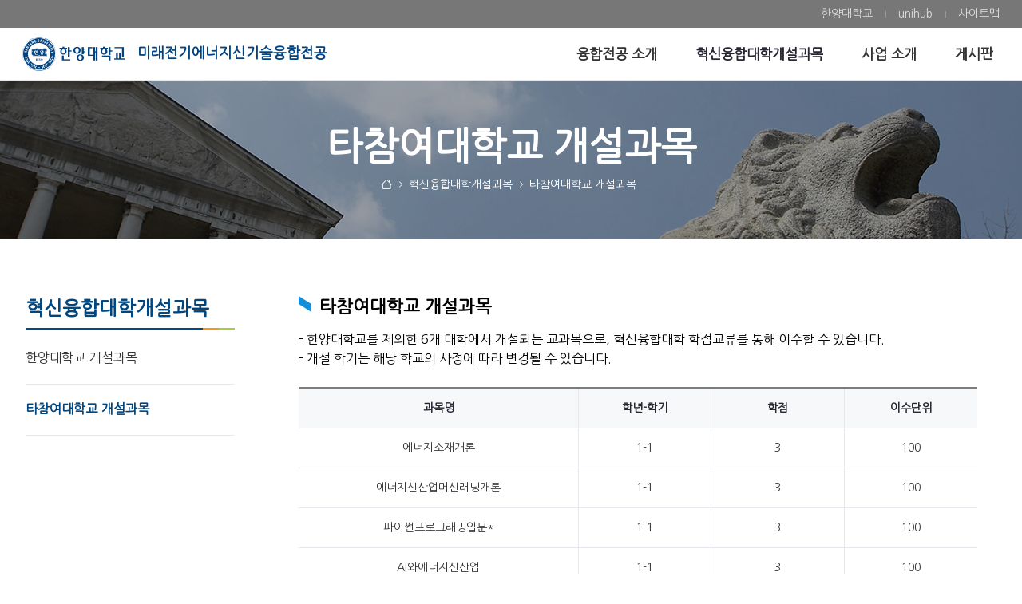

--- FILE ---
content_type: text/html; charset=UTF-8
request_url: https://nee.hanyang.ac.kr/-19
body_size: 16558
content:


































	
		
		
			<!DOCTYPE html>



































































<html class="ltr" dir="ltr" lang="ko-KR">

<head>
	<title>타참여대학교 개설과목 - 미래전기에너지신기술융합전공 - 한양대학교</title>

	<meta content="initial-scale=1.0, width=device-width" name="viewport" />




































<meta content="text/html; charset=UTF-8" http-equiv="content-type" />












<script data-senna-track="permanent" src="/o/frontend-js-svg4everybody-web/index.js" type="text/javascript"></script>
<script data-senna-track="permanent" src="/combo?browserId=chrome&minifierType=js&languageId=ko_KR&t=1768724738994&/o/frontend-js-jquery-web/jquery/jquery.min.js&/o/frontend-js-jquery-web/jquery/init.js&/o/frontend-js-jquery-web/jquery/ajax.js&/o/frontend-js-jquery-web/jquery/bootstrap.bundle.min.js&/o/frontend-js-jquery-web/jquery/collapsible_search.js&/o/frontend-js-jquery-web/jquery/fm.js&/o/frontend-js-jquery-web/jquery/form.js&/o/frontend-js-jquery-web/jquery/popper.min.js&/o/frontend-js-jquery-web/jquery/side_navigation.js" type="text/javascript"></script>
<link data-senna-track="temporary" href="https://nee.hanyang.ac.kr/-19" rel="canonical" />

<meta property="og:locale" content="ko_KR">
<meta property="og:locale:alternate" content="ko_KR">
<meta property="og:site_name" content="미래전기에너지신기술융합전공">
<meta property="og:title" content="타참여대학교 개설과목 - 미래전기에너지신기술융합전공 - 한양대학교">
<meta property="og:type" content="website">
<meta property="og:url" content="https://nee.hanyang.ac.kr/-19">


<link href="https://nee.hanyang.ac.kr/o/hyu_homepage-theme/images/favicon.ico" rel="icon" />



<link class="lfr-css-file" data-senna-track="temporary" href="https://nee.hanyang.ac.kr/o/hyu_homepage-theme/css/clay.css?browserId=chrome&amp;themeId=hyu_homepagetheme_WAR_hyu_homepagetheme&amp;minifierType=css&amp;languageId=ko_KR&amp;t=1762409358000" id="liferayAUICSS" rel="stylesheet" type="text/css" />



<link data-senna-track="temporary" href="/o/frontend-css-web/main.css?browserId=chrome&amp;themeId=hyu_homepagetheme_WAR_hyu_homepagetheme&amp;minifierType=css&amp;languageId=ko_KR&amp;t=1708336077741" id="liferayPortalCSS" rel="stylesheet" type="text/css" />









	

	





	



	

		<link data-senna-track="temporary" href="/combo?browserId=chrome&amp;minifierType=&amp;themeId=hyu_homepagetheme_WAR_hyu_homepagetheme&amp;languageId=ko_KR&amp;com_liferay_product_navigation_product_menu_web_portlet_ProductMenuPortlet:%2Fcss%2Fmain.css&amp;com_liferay_segments_experiment_web_internal_portlet_SegmentsExperimentPortlet:%2Fcss%2Fmain.css&amp;com_liferay_site_navigation_menu_web_portlet_SiteNavigationMenuPortlet:%2Fcss%2Fmain.css&amp;kr_ac_hanyang_moduleBase_web_portlet_HeaderNavigationMenuPortlet:%2Fcss%2FheaderNavMenu%2Fmain.css&amp;t=1762409358000" id="6333d8ca" rel="stylesheet" type="text/css" />

	







<script data-senna-track="temporary" type="text/javascript">
	// <![CDATA[
		var Liferay = Liferay || {};

		Liferay.Browser = {
			acceptsGzip: function() {
				return true;
			},

			

			getMajorVersion: function() {
				return 131.0;
			},

			getRevision: function() {
				return '537.36';
			},
			getVersion: function() {
				return '131.0';
			},

			

			isAir: function() {
				return false;
			},
			isChrome: function() {
				return true;
			},
			isEdge: function() {
				return false;
			},
			isFirefox: function() {
				return false;
			},
			isGecko: function() {
				return true;
			},
			isIe: function() {
				return false;
			},
			isIphone: function() {
				return false;
			},
			isLinux: function() {
				return false;
			},
			isMac: function() {
				return true;
			},
			isMobile: function() {
				return false;
			},
			isMozilla: function() {
				return false;
			},
			isOpera: function() {
				return false;
			},
			isRtf: function() {
				return true;
			},
			isSafari: function() {
				return true;
			},
			isSun: function() {
				return false;
			},
			isWebKit: function() {
				return true;
			},
			isWindows: function() {
				return false;
			}
		};

		Liferay.Data = Liferay.Data || {};

		Liferay.Data.ICONS_INLINE_SVG = true;

		Liferay.Data.NAV_SELECTOR = '#navigation';

		Liferay.Data.NAV_SELECTOR_MOBILE = '#navigationCollapse';

		Liferay.Data.isCustomizationView = function() {
			return false;
		};

		Liferay.Data.notices = [
			

			
		];

		Liferay.PortletKeys = {
			DOCUMENT_LIBRARY: 'com_liferay_document_library_web_portlet_DLPortlet',
			DYNAMIC_DATA_MAPPING: 'com_liferay_dynamic_data_mapping_web_portlet_DDMPortlet',
			ITEM_SELECTOR: 'com_liferay_item_selector_web_portlet_ItemSelectorPortlet'
		};

		Liferay.PropsValues = {
			JAVASCRIPT_SINGLE_PAGE_APPLICATION_TIMEOUT: 0,
			NTLM_AUTH_ENABLED: false,
			UPLOAD_SERVLET_REQUEST_IMPL_MAX_SIZE: 10485760
		};

		Liferay.ThemeDisplay = {

			

			
				getLayoutId: function() {
					return '38';
				},

				

				getLayoutRelativeControlPanelURL: function() {
					return '/group/nee/~/control_panel/manage';
				},

				getLayoutRelativeURL: function() {
					return '/-19';
				},
				getLayoutURL: function() {
					return 'https://nee.hanyang.ac.kr/-19';
				},
				getParentLayoutId: function() {
					return '35';
				},
				isControlPanel: function() {
					return false;
				},
				isPrivateLayout: function() {
					return 'false';
				},
				isVirtualLayout: function() {
					return false;
				},
			

			getBCP47LanguageId: function() {
				return 'ko-KR';
			},
			getCanonicalURL: function() {

				

				return 'https\x3a\x2f\x2fnee\x2ehanyang\x2eac\x2ekr\x2f-19';
			},
			getCDNBaseURL: function() {
				return 'https://nee.hanyang.ac.kr';
			},
			getCDNDynamicResourcesHost: function() {
				return '';
			},
			getCDNHost: function() {
				return '';
			},
			getCompanyGroupId: function() {
				return '20124';
			},
			getCompanyId: function() {
				return '20098';
			},
			getDefaultLanguageId: function() {
				return 'ko_KR';
			},
			getDoAsUserIdEncoded: function() {
				return '';
			},
			getLanguageId: function() {
				return 'ko_KR';
			},
			getParentGroupId: function() {
				return '11023272';
			},
			getPathContext: function() {
				return '';
			},
			getPathImage: function() {
				return '/image';
			},
			getPathJavaScript: function() {
				return '/o/frontend-js-web';
			},
			getPathMain: function() {
				return '/c';
			},
			getPathThemeImages: function() {
				return 'https://nee.hanyang.ac.kr/o/hyu_homepage-theme/images';
			},
			getPathThemeRoot: function() {
				return '/o/hyu_homepage-theme';
			},
			getPlid: function() {
				return '5670';
			},
			getPortalURL: function() {
				return 'https://nee.hanyang.ac.kr';
			},
			getRealUserId: function() {
				return '20103';
			},
			getScopeGroupId: function() {
				return '11023272';
			},
			getScopeGroupIdOrLiveGroupId: function() {
				return '11023272';
			},
			getSessionId: function() {
				return '';
			},
			getSiteAdminURL: function() {
				return 'https://nee.hanyang.ac.kr/group/nee/~/control_panel/manage?p_p_lifecycle=0&p_p_state=maximized&p_p_mode=view';
			},
			getSiteGroupId: function() {
				return '11023272';
			},
			getURLControlPanel: function() {
				return '/group/control_panel?refererPlid=5670';
			},
			getURLHome: function() {
				return 'https\x3a\x2f\x2fnee\x2ehanyang\x2eac\x2ekr\x2fweb\x2fsite';
			},
			getUserEmailAddress: function() {
				return '';
			},
			getUserId: function() {
				return '20103';
			},
			getUserName: function() {
				return '';
			},
			isAddSessionIdToURL: function() {
				return false;
			},
			isImpersonated: function() {
				return false;
			},
			isSignedIn: function() {
				return false;
			},

			isStagedPortlet: function() {
				
					
					
						return false;
					
				
			},

			isStateExclusive: function() {
				return false;
			},
			isStateMaximized: function() {
				return false;
			},
			isStatePopUp: function() {
				return false;
			}
		};

		var themeDisplay = Liferay.ThemeDisplay;

		Liferay.AUI = {

			

			getAvailableLangPath: function() {
				return 'available_languages.jsp?browserId=chrome&themeId=hyu_homepagetheme_WAR_hyu_homepagetheme&colorSchemeId=01&minifierType=js&languageId=ko_KR&t=1768732944602';
			},
			getCombine: function() {
				return true;
			},
			getComboPath: function() {
				return '/combo/?browserId=chrome&minifierType=&languageId=ko_KR&t=1768724735454&';
			},
			getDateFormat: function() {
				return '%Y.%m.%d';
			},
			getEditorCKEditorPath: function() {
				return '/o/frontend-editor-ckeditor-web';
			},
			getFilter: function() {
				var filter = 'raw';

				
					
						filter = 'min';
					
					
				

				return filter;
			},
			getFilterConfig: function() {
				var instance = this;

				var filterConfig = null;

				if (!instance.getCombine()) {
					filterConfig = {
						replaceStr: '.js' + instance.getStaticResourceURLParams(),
						searchExp: '\\.js$'
					};
				}

				return filterConfig;
			},
			getJavaScriptRootPath: function() {
				return '/o/frontend-js-web';
			},
			getLangPath: function() {
				return 'aui_lang.jsp?browserId=chrome&themeId=hyu_homepagetheme_WAR_hyu_homepagetheme&colorSchemeId=01&minifierType=js&languageId=ko_KR&t=1768724735454';
			},
			getPortletRootPath: function() {
				return '/html/portlet';
			},
			getStaticResourceURLParams: function() {
				return '?browserId=chrome&minifierType=&languageId=ko_KR&t=1768724735454';
			}
		};

		Liferay.authToken = 'EgH6j7BL';

		

		Liferay.currentURL = '\x2f-19';
		Liferay.currentURLEncoded = '\x252F-19';
	// ]]>
</script>

<script src="/o/js_loader_config?t=1768724738927" type="text/javascript"></script>
<script data-senna-track="permanent" src="/combo?browserId=chrome&minifierType=js&languageId=ko_KR&t=1768724735454&/o/frontend-js-aui-web/aui/aui/aui.js&/o/frontend-js-aui-web/liferay/modules.js&/o/frontend-js-aui-web/liferay/aui_sandbox.js&/o/frontend-js-aui-web/aui/attribute-base/attribute-base.js&/o/frontend-js-aui-web/aui/attribute-complex/attribute-complex.js&/o/frontend-js-aui-web/aui/attribute-core/attribute-core.js&/o/frontend-js-aui-web/aui/attribute-observable/attribute-observable.js&/o/frontend-js-aui-web/aui/attribute-extras/attribute-extras.js&/o/frontend-js-aui-web/aui/event-custom-base/event-custom-base.js&/o/frontend-js-aui-web/aui/event-custom-complex/event-custom-complex.js&/o/frontend-js-aui-web/aui/oop/oop.js&/o/frontend-js-aui-web/aui/aui-base-lang/aui-base-lang.js&/o/frontend-js-aui-web/liferay/dependency.js&/o/frontend-js-aui-web/liferay/util.js&/o/frontend-js-web/loader/config.js&/o/frontend-js-web/loader/loader.js&/o/frontend-js-web/liferay/dom_task_runner.js&/o/frontend-js-web/liferay/events.js&/o/frontend-js-web/liferay/lazy_load.js&/o/frontend-js-web/liferay/liferay.js&/o/frontend-js-web/liferay/global.bundle.js&/o/frontend-js-web/liferay/portlet.js&/o/frontend-js-web/liferay/workflow.js" type="text/javascript"></script>




	

	<script data-senna-track="temporary" src="/o/js_bundle_config?t=1768724748582" type="text/javascript"></script>


<script data-senna-track="temporary" type="text/javascript">
	// <![CDATA[
		
			
				
				
			
		

		

		
	// ]]>
</script>





	
		

			

			
		
		
	



	
		
		

			

			
		
	












	

	





	



	

		<script data-senna-track="temporary" src="/combo?browserId=chrome&amp;minifierType=&amp;themeId=hyu_homepagetheme_WAR_hyu_homepagetheme&amp;languageId=ko_KR&amp;kr_ac_hanyang_moduleBase_web_portlet_HeaderNavigationMenuPortlet:%2Fjs%2FheaderNavMenu%2Fmain.js&amp;t=1762409358000" type="text/javascript"></script>

	













	
	<link data-senna-track="temporary" href="/o/product-navigation-product-menu-web/css/main.css?browserId=chrome&amp;themeId=hyu_homepagetheme_WAR_hyu_homepagetheme&amp;minifierType=css&amp;languageId=ko_KR&amp;t=1665425850000" rel="stylesheet" type="text/css" />
<link data-senna-track="temporary" href="/o/hyu_moduleBase-web/css/headerNavMenu/main.css?browserId=chrome&amp;themeId=hyu_homepagetheme_WAR_hyu_homepagetheme&amp;minifierType=css&amp;languageId=ko_KR&amp;t=1761582328000" rel="stylesheet" type="text/css" />
<script data-senna-track="permanent" src="/o/hyu_moduleBase-web/js/headerNavMenu/main.js?browserId=chrome&amp;minifierType=js&amp;languageId=ko_KR&amp;t=1761582328000" type="text/javascript"></script>
<link data-senna-track="temporary" href="/o/segments-experiment-web/css/main.css?browserId=chrome&amp;themeId=hyu_homepagetheme_WAR_hyu_homepagetheme&amp;minifierType=css&amp;languageId=ko_KR&amp;t=1656708266000" rel="stylesheet" type="text/css" />











<link class="lfr-css-file" data-senna-track="temporary" href="https://nee.hanyang.ac.kr/o/hyu_homepage-theme/css/main.css?browserId=chrome&amp;themeId=hyu_homepagetheme_WAR_hyu_homepagetheme&amp;minifierType=css&amp;languageId=ko_KR&amp;t=1762409358000" id="liferayThemeCSS" rel="stylesheet" type="text/css" />








	<style data-senna-track="temporary" type="text/css">

		

			

		

			

		

			

		

			

		

			

		

			

		

			

		

			

		

	</style>


<style data-senna-track="temporary" type="text/css">
	:root {
		--container-max-sm: 576px;
		--h4-font-size: 1rem;
		--font-weight-bold: 700;
		--rounded-pill: 50rem;
		--display4-weight: 300;
		--danger: #da1414;
		--display2-size: 5.5rem;
		--body-bg: #fff;
		--display2-weight: 300;
		--display1-weight: 300;
		--display3-weight: 300;
		--box-shadow-sm: 0 .125rem .25rem rgba(0, 0, 0, .075);
		--font-weight-lighter: lighter;
		--h3-font-size: 1.25rem;
		--btn-outline-primary-hover-border-color: #0b5fff;
		--transition-collapse: height .35s ease;
		--blockquote-small-color: #6b6c7e;
		--gray-200: #e7e7ed;
		--btn-secondary-hover-background-color: #f7f8f9;
		--gray-600: #777;
		--secondary: #004c86;
		--btn-outline-primary-color: #0b5fff;
		--btn-link-hover-color: #004ad7;
		--hr-border-color: rgba(0, 0, 0, .1);
		--hr-border-margin-y: 1rem;
		--light: #f1f2f5;
		--btn-outline-primary-hover-color: #0b5fff;
		--btn-secondary-background-color: #fff;
		--btn-outline-secondary-hover-border-color: transparent;
		--display3-size: 4.5rem;
		--primary: #0b75d8;
		--container-max-md: 768px;
		--border-radius-sm: 0.1875rem;
		--display-line-height: 1.2;
		--h6-font-size: 0.8125rem;
		--h2-font-size: 1.375rem;
		--aspect-ratio-4-to-3: 75%;
		--spacer-10: 10rem;
		--font-weight-normal: 400;
		--dark: #272833;
		--blockquote-small-font-size: 80%;
		--h5-font-size: 0.875rem;
		--blockquote-font-size: 1.25rem;
		--transition-fade: opacity .15s linear;
		--display4-size: 3.5rem;
		--border-radius-lg: 0.375rem;
		--btn-primary-hover-color: #fff;
		--display1-size: 6rem;
		--black: #000;
		--gray-300: #b2b2b2;
		--gray-700: #464646;
		--btn-secondary-border-color: #cdced9;
		--btn-outline-secondary-hover-color: #272833;
		--body-color: #333;
		--btn-outline-secondary-hover-background-color: rgba(39, 40, 51, 0.03);
		--btn-primary-color: #fff;
		--btn-secondary-color: #6b6c7e;
		--btn-secondary-hover-border-color: #cdced9;
		--box-shadow-lg: 0 1rem 3rem rgba(0, 0, 0, .175);
		--container-max-lg: 992px;
		--btn-outline-primary-border-color: #0b5fff;
		--aspect-ratio: 100%;
		--aspect-ratio-16-to-9: 56.25%;
		--box-shadow: 0 .5rem 1rem rgba(0, 0, 0, .15);
		--white: #fff;
		--warning: #b95000;
		--info: #2e5aac;
		--hr-border-width: 1px;
		--btn-link-color: #0b5fff;
		--gray-400: #cdced9;
		--gray-800: #3f3d42;
		--btn-outline-primary-hover-background-color: #f0f5ff;
		--btn-primary-hover-background-color: #0053f0;
		--btn-primary-background-color: #128fdc;
		--success: #11bead;
		--font-size-sm: 0.875rem;
		--btn-primary-border-color: #128fdc;
		--font-family-base: 'Nanum Gothic', sans-serif;
		--spacer-0: 0;
		--font-family-monospace: 'Nanum Gothic Coding', monospace;
		--lead-font-size: 1.25rem;
		--border-radius: 0.25rem;
		--spacer-9: 9rem;
		--font-weight-light: 300;
		--btn-secondary-hover-color: #272833;
		--spacer-2: 0.5rem;
		--spacer-1: 0.25rem;
		--spacer-4: 1.5rem;
		--spacer-3: 1rem;
		--spacer-6: 4.5rem;
		--spacer-5: 3rem;
		--spacer-8: 7.5rem;
		--border-radius-circle: 50%;
		--spacer-7: 6rem;
		--font-size-lg: 1.125rem;
		--aspect-ratio-8-to-3: 37.5%;
		--font-family-sans-serif: 'Nanum Gothic', sans-serif;
		--gray-100: #f7f8f9;
		--font-weight-bolder: 900;
		--container-max-xl: 1280px;
		--btn-outline-secondary-color: #6b6c7e;
		--gray-500: #7c7c7c;
		--h1-font-size: 1.625rem;
		--gray-900: #333;
		--text-muted: #a7a9bc;
		--btn-primary-hover-border-color: transparent;
		--btn-outline-secondary-border-color: #cdced9;
		--lead-font-weight: 300;
		--font-size-base: 0.875rem;
	}
</style>
<!-- kr_ac_hanyang_moduleBase_web_dynamicInclude_Frontend --><link type="text/css" rel="stylesheet" href="/o/hyu_moduleBase-web/css/fonts/bootstrap-icons/bootstrap-icons.css?v=1.8.1"><link type="text/css" rel="stylesheet" href="/o/hyu_moduleBase-web/css/fonts/hyu-icon/style.css?v=1.0"><link type="text/css" rel="stylesheet" href="/o/hyu_moduleBase-web/css/frontend/main.css?v=1.0"><link rel="preconnect" href="https://fonts.googleapis.com"><link rel="preconnect" href="https://fonts.gstatic.com" crossorigin><link href="https://fonts.googleapis.com/css2?family=Nanum+Gothic&family=Nanum+Gothic+Coding&family=Nanum+Myeongjo&display=swap" rel="stylesheet"><link rel="stylesheet" as="style" crossorigin href="https://cdn.jsdelivr.net/gh/orioncactus/pretendard@v1.3.9/dist/web/static/pretendard-dynamic-subset.min.css" />

<script type="text/javascript">
// <![CDATA[
Liferay.SPA = Liferay.SPA || {};
Liferay.SPA.cacheExpirationTime = -1;
Liferay.SPA.clearScreensCache = false;
Liferay.SPA.debugEnabled = false;
Liferay.SPA.excludedPaths = ["/c/document_library","/documents","/image",""];
Liferay.SPA.loginRedirect = '';
Liferay.SPA.navigationExceptionSelectors = ':not([target="_blank"]):not([data-senna-off]):not([data-resource-href]):not([data-cke-saved-href]):not([data-cke-saved-href])';
Liferay.SPA.requestTimeout = 0;
Liferay.SPA.userNotification = {
	message: '예상보다 오래 걸리는 것 같습니다.',
	timeout: 30000,
	title: '이런'
};
// ]]>
</script><script type="text/javascript">
// <![CDATA[
Liferay.Loader.require('frontend-js-spa-web@4.0.40/liferay/init.es', function(frontendJsSpaWeb4040LiferayInitEs) {
try {
(function() {
var frontendJsSpaWebLiferayInitEs = frontendJsSpaWeb4040LiferayInitEs;
frontendJsSpaWebLiferayInitEs.default.init(
	function(app) {
		app.setPortletsBlacklist({"com_liferay_site_navigation_directory_web_portlet_SitesDirectoryPortlet":true,"com_liferay_nested_portlets_web_portlet_NestedPortletsPortlet":true,"com_liferay_login_web_portlet_LoginPortlet":true,"com_liferay_login_web_portlet_FastLoginPortlet":true});
		app.setValidStatusCodes([221,490,494,499,491,492,493,495,220]);
	}
);
})();
} catch (err) {
	console.error(err);
}
});
// ]]>
</script>































<script data-senna-track="temporary" type="text/javascript">
	if (window.Analytics) {
		window._com_liferay_document_library_analytics_isViewFileEntry = false;
	}
</script>

<script type="text/javascript">
// <![CDATA[
Liferay.on(
	'ddmFieldBlur', function(event) {
		if (window.Analytics) {
			Analytics.send(
				'fieldBlurred',
				'Form',
				{
					fieldName: event.fieldName,
					focusDuration: event.focusDuration,
					formId: event.formId,
					page: event.page
				}
			);
		}
	}
);

Liferay.on(
	'ddmFieldFocus', function(event) {
		if (window.Analytics) {
			Analytics.send(
				'fieldFocused',
				'Form',
				{
					fieldName: event.fieldName,
					formId: event.formId,
					page: event.page
				}
			);
		}
	}
);

Liferay.on(
	'ddmFormPageShow', function(event) {
		if (window.Analytics) {
			Analytics.send(
				'pageViewed',
				'Form',
				{
					formId: event.formId,
					page: event.page,
					title: event.title
				}
			);
		}
	}
);

Liferay.on(
	'ddmFormSubmit', function(event) {
		if (window.Analytics) {
			Analytics.send(
				'formSubmitted',
				'Form',
				{
					formId: event.formId
				}
			);
		}
	}
);

Liferay.on(
	'ddmFormView', function(event) {
		if (window.Analytics) {
			Analytics.send(
				'formViewed',
				'Form',
				{
					formId: event.formId,
					title: event.title
				}
			);
		}
	}
);
// ]]>
</script>

	
	<link rel="apple-touch-icon" sizes="57x57" href="/o/hyu_homepage-theme/images/favicon/apple-icon-57x57.png">
	<link rel="apple-touch-icon" sizes="60x60" href="/o/hyu_homepage-theme/images/favicon/apple-icon-60x60.png">
	<link rel="apple-touch-icon" sizes="72x72" href="/o/hyu_homepage-theme/images/favicon/apple-icon-72x72.png">
	<link rel="apple-touch-icon" sizes="76x76" href="/o/hyu_homepage-theme/images/favicon/apple-icon-76x76.png">
	<link rel="apple-touch-icon" sizes="114x114" href="/o/hyu_homepage-theme/images/favicon/apple-icon-114x114.png">
	<link rel="apple-touch-icon" sizes="120x120" href="/o/hyu_homepage-theme/images/favicon/apple-icon-120x120.png">
	<link rel="apple-touch-icon" sizes="144x144" href="/o/hyu_homepage-theme/images/favicon/apple-icon-144x144.png">
	<link rel="apple-touch-icon" sizes="152x152" href="/o/hyu_homepage-theme/images/favicon/apple-icon-152x152.png">
	<link rel="apple-touch-icon" sizes="180x180" href="/o/hyu_homepage-theme/images/favicon/apple-icon-180x180.png">
	<link rel="icon" type="image/png" sizes="192x192"  href="/o/hyu_homepage-theme/images/favicon/android-icon-192x192.png">
	<link rel="icon" type="image/png" sizes="32x32" href="/o/hyu_homepage-theme/images/favicon/favicon-32x32.png">
	<link rel="icon" type="image/png" sizes="96x96" href="/o/hyu_homepage-theme/images/favicon/favicon-96x96.png">
	<link rel="icon" type="image/png" sizes="16x16" href="/o/hyu_homepage-theme/images/favicon/favicon-16x16.png">
	<link rel="manifest" href="/o/hyu_homepage-theme/images/favicon/manifest.json">
	<meta name="msapplication-TileColor" content="#ffffff">
	<meta name="msapplication-TileImage" content="/o/hyu_homepage-theme/images/favicon/ms-icon-144x144.png">
	<meta name="theme-color" content="#ffffff">
</head>

<body class="chrome controls-visible  yui3-skin-sam signed-out public-page site theme-locale-ko">
















































	<nav aria-label="빠른 링크들" class="quick-access-nav" id="txyr_quickAccessNav">
		<h1 class="hide-accessible">탐색</h1>

		<ul>
			
				<li><a href="#main-content">내용으로 건너뛰기</a></li>
			

			
		</ul>
	</nav>














































































<div class="d-flex flex-column min-vh-100">

	<div class="d-flex flex-column flex-fill" id="wrapper">
			<header id="banner">
				<div class="navbar navbar-classic navbar-top py-0 d-none d-lg-flex">
					<div class="container">
						<div class="align-items-center autofit-row">
							<div class="autofit-col autofit-col-expand">
								<div class="justify-content-md-between navbar-form">
									<div class="navbar-form header-banner header-banner-l">
									</div>
									<div class="navbar-form header-banner header-banner-r">
										<div class="justify-content-md-start navbar-form" role="menubar">
<div class="banner-pc py-1" id="headerNavPc">
	





































	

	<div class="portlet-boundary portlet-boundary_kr_ac_hanyang_moduleBase_web_portlet_HeaderNavigationMenuPortlet_  portlet-static portlet-static-end portlet-borderless hyu_moduleBase-web-HeaderNavigationMenuPortlet " id="p_p_id_kr_ac_hanyang_moduleBase_web_portlet_HeaderNavigationMenuPortlet_">
		<span id="p_kr_ac_hanyang_moduleBase_web_portlet_HeaderNavigationMenuPortlet"></span>




	

	
		
			




































	
	
	
		
<section class="portlet" id="portlet_kr_ac_hanyang_moduleBase_web_portlet_HeaderNavigationMenuPortlet">


	<div class="portlet-content">


		
			<div class=" portlet-content-container">
				


	<div class="portlet-body">



	
		
			
			
				
					

















































	

				

				
					
					
						


	

		













































<script type="text/javascript">
// <![CDATA[

	AUI().ready(
		'aui-node',
		function(A) {
			A.all('.hyu_moduleBase-web-HeaderNavigationMenuPortlet .nav-link').attr('target', '_blank');
		}
	);

// ]]>
</script>



	

	<div id="navbar_kr_ac_hanyang_moduleBase_web_portlet_HeaderNavigationMenuPortlet">
		<ul aria-label="사이트 페이지" class="navbar-blank navbar-nav navbar-site" role="menubar">






					<li class="lfr-nav-item nav-item" id="layout_kr_ac_hanyang_moduleBase_web_portlet_HeaderNavigationMenuPortlet_12599836" role="presentation">
						<a  class="nav-link text-truncate" href='https://www.hanyang.ac.kr/'  role="menuitem">
							<span class="text-truncate"> 한양대학교 </span>
						</a>

					</li>





					<li class="lfr-nav-item nav-item" id="layout_kr_ac_hanyang_moduleBase_web_portlet_HeaderNavigationMenuPortlet_12599837" role="presentation">
						<a  class="nav-link text-truncate" href='https://www.unihub.kr/'  role="menuitem">
							<span class="text-truncate"> unihub </span>
						</a>

					</li>





					<li class="lfr-nav-item nav-item" id="layout_kr_ac_hanyang_moduleBase_web_portlet_HeaderNavigationMenuPortlet_12599844" role="presentation">
						<a  class="nav-link text-truncate" href='https://nee.hanyang.ac.kr/web/nee/sitemap'  role="menuitem">
							<span class="text-truncate"> 사이트맵 </span>
						</a>

					</li>
		</ul>
	</div>

<script type="text/javascript">
// <![CDATA[
AUI().use('liferay-navigation-interaction', function(A) {(function() {var $ = AUI.$;var _ = AUI._;		var navigation = A.one('#navbar_kr_ac_hanyang_moduleBase_web_portlet_HeaderNavigationMenuPortlet');

		Liferay.Data.NAV_INTERACTION_LIST_SELECTOR = '.navbar-site';
		Liferay.Data.NAV_LIST_SELECTOR = '.navbar-site';

		if (navigation) {
			navigation.plug(Liferay.NavigationInteraction);
		}
})();});
// ]]>
</script>

<!-- hyu_moduleBase-web -->

	
	

					
				
			
		
	
	



	</div>

			</div>
		
	</div>
</section>
	

		
		
	







	</div>






</div>
										</div>
										
									</div>
								</div>
							</div>
						</div>
					</div>
				</div>

				<div class="navbar navbar-classic navbar-expand-lg navbar-light py-0">
					<div class="container">
						<div class="align-items-center autofit-row">
							<a class="logo custom-logo align-items-center d-inline-flex with-site-name" href="https://nee.hanyang.ac.kr" title="로 이동">
								
									<i class="hyu-logo" title="미래전기에너지신기술융합전공"></i>

									<h3 role="heading" aria-level="1">미래전기에너지신기술융합전공</h3>
							</a>
							
							<div class="autofit-col autofit-col-expand">
								<div class="justify-content-end navbar-form" role="search">
	
	
	<button aria-controls="navigationCollapse" aria-expanded="false" aria-label="탐색" class="navbar-toggler navbar-toggler-right navbar-toggler-slide collapsed" 
		data-target="#navigationCollapse" data-toggle="hyu-collapse-slide" type="button"></button>

	<div class="collapse navbar-collapse navbar-collapse-slide justify-content-md-end" id="navigationCollapse">
		
		<div class="banner-mobile d-inline-block d-lg-none">
			<div id="headerNavMobile" class="justify-content-start navbar-form" role="menubar"></div>
			<div class="justify-content-end navbar-form" role="menubar">
				<div class="language-selector">
	
				
				</div>
			</div>
		</div>
		






































	

	<div class="portlet-boundary portlet-boundary_com_liferay_site_navigation_menu_web_portlet_SiteNavigationMenuPortlet_  portlet-static portlet-static-end portlet-barebone portlet-navigation " id="p_p_id_com_liferay_site_navigation_menu_web_portlet_SiteNavigationMenuPortlet_">
		<span id="p_com_liferay_site_navigation_menu_web_portlet_SiteNavigationMenuPortlet"></span>




	

	
		
			




































	
	
	
		
<section class="portlet" id="portlet_com_liferay_site_navigation_menu_web_portlet_SiteNavigationMenuPortlet">


	<div class="portlet-content">


		
			<div class=" portlet-content-container">
				


	<div class="portlet-body">



	
		
			
			
				
					

















































	

				

				
					
					
						


	

		




















	
	
		
<style>
    .hyu-fragment-layout-gridLeftAside {
        margin-top: var(--spacer-6, 4.5rem);
        margin-bottom: var(--spacer-6, 4.5rem);
    }
    @media (max-width: 991px) {
        .hyu-fragment-layout-gridLeftAside {
            margin-top: var(--spacer-6, 1.5rem);
        }
    }
</style>

<script>
	AUI().ready(
		'aui-node',
		function(A) {
			document.addEventListener('scroll', function(e){
				var scrollY = window.scrollY;
				if (scrollY > 5) {
					A.one('#banner').addClass('scrolled');
				} else {
					A.one('#banner').removeClass('scrolled');
				}
			});
		}
	);
</script>


	<div id="msxe_navbar_com_liferay_site_navigation_menu_web_portlet_SiteNavigationMenuPortlet">
		<ul aria-label="사이트 페이지" class="nav navbar-blank navbar-nav navbar-site navbar-hyu-simple" role="menubar">






						<li class="lfr-nav-item nav-item dropdown" id="layout_com_liferay_site_navigation_menu_web_portlet_SiteNavigationMenuPortlet_21" role="presentation">
							<a aria-haspopup='true' class="nav-link text-truncate dropdown-toggle" href='https://nee.hanyang.ac.kr/-3'  role="menuitem">
								<span class="text-truncate">융합전공 소개</span>
							</a>
							
								<a class="nav-link text-truncate dropdown-toggle nav-child-toggle d-inline-block d-lg-none float-right" href="#none" role="menuitem">							<span class="lfr-nav-child-toggle"></span>
</a>

								<div aria-expanded="false" class="child-menu dropdown-menu" role="menu">
									<div class="child-menu-container">
										<div class="container">
											<div class="row">

		
			<div class="col-xs-12 nav-items-horizontal">
				<ul class="list-unstyled nav-item-level-2">
		
		


			<li class="nav-child-item " id="layout_com_liferay_site_navigation_menu_web_portlet_SiteNavigationMenuPortlet_22" role="presentation">
					<a class="dropdown-item" href="https://nee.hanyang.ac.kr/nee"  role="menuitem">소개 및 교육목표</a>

			</li>
		
				</ul>
			</div>
		
			<div class="col-xs-12 nav-items-horizontal">
				<ul class="list-unstyled nav-item-level-2">
		
		


			<li class="nav-child-item " id="layout_com_liferay_site_navigation_menu_web_portlet_SiteNavigationMenuPortlet_24" role="presentation">
					<a class="dropdown-item" href="https://nee.hanyang.ac.kr/-9"  role="menuitem">교육과정</a>

			</li>
		
				</ul>
			</div>
		
			<div class="col-xs-12 nav-items-horizontal">
				<ul class="list-unstyled nav-item-level-2">
		
		


			<li class="nav-child-item " id="layout_com_liferay_site_navigation_menu_web_portlet_SiteNavigationMenuPortlet_29" role="presentation">
					<a class="dropdown-item" href="https://nee.hanyang.ac.kr/degree"  role="menuitem">인증 및 학위</a>

			</li>
		
				</ul>
			</div>
		
			<div class="col-xs-12 nav-items-horizontal">
				<ul class="list-unstyled nav-item-level-2">
		
		


			<li class="nav-child-item " id="layout_com_liferay_site_navigation_menu_web_portlet_SiteNavigationMenuPortlet_31" role="presentation">
					<a class="dropdown-item" href="https://nee.hanyang.ac.kr/-10"  role="menuitem">이수안내</a>

			</li>
		
				</ul>
			</div>
		
			<div class="col-xs-12 nav-items-horizontal">
				<ul class="list-unstyled nav-item-level-2">
		
		


			<li class="nav-child-item " id="layout_com_liferay_site_navigation_menu_web_portlet_SiteNavigationMenuPortlet_71" role="presentation">
					<a class="dropdown-item" href="https://nee.hanyang.ac.kr/%EA%B0%80%EC%9D%B4%EB%93%9C%EB%B6%81-e-book-"  role="menuitem">가이드북(e-book)</a>

			</li>
		
				</ul>
			</div>
											</div>
										</div>
									</div>
								</div>
						</li>





						<li class="lfr-nav-item nav-item dropdown _selected active" id="layout_com_liferay_site_navigation_menu_web_portlet_SiteNavigationMenuPortlet_35" role="presentation">
							<a aria-haspopup='true' class="nav-link text-truncate dropdown-toggle" href='https://nee.hanyang.ac.kr/-4'  role="menuitem">
								<span class="text-truncate">혁신융합대학개설과목</span>
							</a>
							
								<a class="nav-link text-truncate dropdown-toggle nav-child-toggle d-inline-block d-lg-none float-right" href="#none" role="menuitem">							<span class="lfr-nav-child-toggle"></span>
</a>

								<div aria-expanded="false" class="child-menu dropdown-menu" role="menu">
									<div class="child-menu-container">
										<div class="container">
											<div class="row">

		
			<div class="col-xs-12 nav-items-horizontal">
				<ul class="list-unstyled nav-item-level-2">
		
		


			<li class="nav-child-item " id="layout_com_liferay_site_navigation_menu_web_portlet_SiteNavigationMenuPortlet_36" role="presentation">
					<a class="dropdown-item" href="https://nee.hanyang.ac.kr/-6"  role="menuitem">한양대학교 개설과목</a>

			</li>
		
				</ul>
			</div>
		
			<div class="col-xs-12 nav-items-horizontal">
				<ul class="list-unstyled nav-item-level-2">
		
		


			<li class="nav-child-item active _selected" id="layout_com_liferay_site_navigation_menu_web_portlet_SiteNavigationMenuPortlet_38" role="presentation">
					<a class="dropdown-item" href="https://nee.hanyang.ac.kr/-19"  role="menuitem">타참여대학교 개설과목</a>

			</li>
		
				</ul>
			</div>
											</div>
										</div>
									</div>
								</div>
						</li>





						<li class="lfr-nav-item nav-item dropdown" id="layout_com_liferay_site_navigation_menu_web_portlet_SiteNavigationMenuPortlet_43" role="presentation">
							<a aria-haspopup='true' class="nav-link text-truncate dropdown-toggle" href='https://nee.hanyang.ac.kr/-2'  role="menuitem">
								<span class="text-truncate">사업 소개</span>
							</a>
							
								<a class="nav-link text-truncate dropdown-toggle nav-child-toggle d-inline-block d-lg-none float-right" href="#none" role="menuitem">							<span class="lfr-nav-child-toggle"></span>
</a>

								<div aria-expanded="false" class="child-menu dropdown-menu" role="menu">
									<div class="child-menu-container">
										<div class="container">
											<div class="row">

		
			<div class="col-xs-12 nav-items-horizontal">
				<ul class="list-unstyled nav-item-level-2">
		
		


			<li class="nav-child-item " id="layout_com_liferay_site_navigation_menu_web_portlet_SiteNavigationMenuPortlet_44" role="presentation">
					<a class="dropdown-item" href="https://nee.hanyang.ac.kr/unihub"  role="menuitem">에너지신산업혁신융합대학 소개</a>

			</li>
		
				</ul>
			</div>
		
			<div class="col-xs-12 nav-items-horizontal">
				<ul class="list-unstyled nav-item-level-2">
		
		


			<li class="nav-child-item " id="layout_com_liferay_site_navigation_menu_web_portlet_SiteNavigationMenuPortlet_46" role="presentation">
					<a class="dropdown-item" href="https://nee.hanyang.ac.kr/-21"  role="menuitem">사업단 비전과 목표</a>

			</li>
		
				</ul>
			</div>
		
			<div class="col-xs-12 nav-items-horizontal">
				<ul class="list-unstyled nav-item-level-2">
		
		


			<li class="nav-child-item " id="layout_com_liferay_site_navigation_menu_web_portlet_SiteNavigationMenuPortlet_48" role="presentation">
					<a class="dropdown-item" href="https://nee.hanyang.ac.kr/-31"  role="menuitem">조직도</a>

			</li>
		
				</ul>
			</div>
		
			<div class="col-xs-12 nav-items-horizontal">
				<ul class="list-unstyled nav-item-level-2">
		
		


			<li class="nav-child-item " id="layout_com_liferay_site_navigation_menu_web_portlet_SiteNavigationMenuPortlet_50" role="presentation">
					<a class="dropdown-item" href="https://nee.hanyang.ac.kr/-41"  role="menuitem">찾아오시는 길</a>

			</li>
		
				</ul>
			</div>
											</div>
										</div>
									</div>
								</div>
						</li>





						<li class="lfr-nav-item nav-item dropdown" id="layout_com_liferay_site_navigation_menu_web_portlet_SiteNavigationMenuPortlet_58" role="presentation">
							<a aria-haspopup='true' class="nav-link text-truncate dropdown-toggle" href='https://nee.hanyang.ac.kr/-5'  role="menuitem">
								<span class="text-truncate">게시판</span>
							</a>
							
								<a class="nav-link text-truncate dropdown-toggle nav-child-toggle d-inline-block d-lg-none float-right" href="#none" role="menuitem">							<span class="lfr-nav-child-toggle"></span>
</a>

								<div aria-expanded="false" class="child-menu dropdown-menu" role="menu">
									<div class="child-menu-container">
										<div class="container">
											<div class="row">

		
			<div class="col-xs-12 nav-items-horizontal">
				<ul class="list-unstyled nav-item-level-2">
		
		


			<li class="nav-child-item " id="layout_com_liferay_site_navigation_menu_web_portlet_SiteNavigationMenuPortlet_59" role="presentation">
					<a class="dropdown-item" href="https://nee.hanyang.ac.kr/notice"  role="menuitem">공지사항</a>

			</li>
		
				</ul>
			</div>
		
			<div class="col-xs-12 nav-items-horizontal">
				<ul class="list-unstyled nav-item-level-2">
		
		


			<li class="nav-child-item " id="layout_com_liferay_site_navigation_menu_web_portlet_SiteNavigationMenuPortlet_61" role="presentation">
					<a class="dropdown-item" href="https://nee.hanyang.ac.kr/-18"  role="menuitem">주요 알림</a>

			</li>
		
				</ul>
			</div>
		
			<div class="col-xs-12 nav-items-horizontal">
				<ul class="list-unstyled nav-item-level-2">
		
		


			<li class="nav-child-item " id="layout_com_liferay_site_navigation_menu_web_portlet_SiteNavigationMenuPortlet_63" role="presentation">
					<a class="dropdown-item" href="https://nee.hanyang.ac.kr/faq"  role="menuitem">FAQ</a>

			</li>
		
				</ul>
			</div>
		
			<div class="col-xs-12 nav-items-horizontal">
				<ul class="list-unstyled nav-item-level-2">
		
		


			<li class="nav-child-item " id="layout_com_liferay_site_navigation_menu_web_portlet_SiteNavigationMenuPortlet_65" role="presentation">
					<a class="dropdown-item" href="https://nee.hanyang.ac.kr/-7"  role="menuitem">동영상</a>

			</li>
		
				</ul>
			</div>
											</div>
										</div>
									</div>
								</div>
						</li>
		</ul>
	</div>

<script type="text/javascript">
// <![CDATA[
AUI().use('liferay-navigation-interaction', function(A) {(function() {var $ = AUI.$;var _ = AUI._;		var navigation = A.one('#msxe_navbar_com_liferay_site_navigation_menu_web_portlet_SiteNavigationMenuPortlet');

		Liferay.Data.NAV_INTERACTION_LIST_SELECTOR = '.navbar-site';
		Liferay.Data.NAV_LIST_SELECTOR = '.navbar-site';

		if (navigation) {
			navigation.plug(Liferay.NavigationInteraction);
		}
})();});
// ]]>
</script>

	
	
	


	
	

					
				
			
		
	
	



	</div>

			</div>
		
	</div>
</section>
	

		
		
	







	</div>






	</div>

								</div>
							</div>
						</div>
					</div>
				</div>
			</header>

		<section class=" flex-fill" id="content">
			<div id="content_header"></div>
			
			<h2 class="sr-only" role="heading" aria-level="1">타참여대학교 개설과목 - 미래전기에너지신기술융합전공</h2>
			































	
	

		


















	
	
		<div class="layout-content portlet-layout" id="main-content" role="main">
			



























	

		

		<div class=" mb-lg-0 ml-lg-0 mr-lg-0 mt-lg-0 pb-lg-0 pl-lg-0 pr-lg-0 pt-lg-0" style="box-sizing: border-box;border-style: solid; border-width: 0px;opacity: 1.0;">

					

					























	
		
		
		
		
		
			<div class="">

				

				
					

						

						

							

							<div class=" mb-lg-0 ml-lg-0 mr-lg-0 mt-lg-0 pb-lg-0 pl-lg-0 pr-lg-0 pt-lg-0" style="box-sizing: border-box;border-style: solid; border-width: 0px;opacity: 1.0;">
								<div id="fragment-0-akml" > <div class="hyu-fragment-layout-headerVisual hyu-fragment-layout-headerVisual-akml ">
	<div class="hyu-header-container">
		<div class="container">
			<h1 class="title">타참여대학교 개설과목</h1>
				
				<div class="hyu-breadcrumb-simple">
					<ol class="breadcrumb">
								<li class="breadcrumb-item">
									<a class="breadcrumb-link" href="https://nee.hanyang.ac.kr/-4">
										<span class="-breadcrumb-text-truncate">혁신융합대학개설과목</span>
									</a>
								</li>
						
						<li class="breadcrumb-item">
							<span class="-breadcrumb-text-truncate">타참여대학교 개설과목</span>
						</li>
					</ol>
				</div>
		</div>
	</div>
</div>


	<style>
		.hyu-fragment-layout-headerVisual-akml .hyu-header-container {
			background-image: url(/image/layout_icon?img_id=12516543&t=1768733257712) !important;
		}
	</style>
</div><style>.hyu-fragment-layout-headerVisual .hyu-header-container {
	height: 200px;
	display: flex;
	justify-content: center;
	align-items: center;
	text-align:center;
	background-repeat: no-repeat;
    background-size: cover;
    background-position: center;
    background-image:url(/o//hyu_moduleBase-web/images/header/default.jpg);
    color: var(--white, #fff);
}

.hyu-fragment-layout-headerVisual .hyu-header-container.higher-height {
	height: 235px;
}

.hyu-fragment-layout-headerVisual .hyu-header-container h1 {
	font-size: 1.5rem;
}

@media (min-width: 992px) {
	.hyu-fragment-layout-headerVisual .hyu-header-container h1 {
		font-size: 3rem;
	}
}

.hyu-fragment-layout-headerVisual .portlet {
	margin-bottom: 0;	
}

.hyu-fragment-layout-headerVisual .portlet-borderless .portlet-content {
	padding: 0;	
}

.hyu-fragment-layout-headerVisual .hyu-breadcrumb-simple .breadcrumb {
	color: var(--white, #fff);
	justify-content: center;
	font-size: 1em;
	padding: 0;
	margin: 0;
}

.hyu-fragment-layout-headerVisual .hyu-breadcrumb-simple .breadcrumb:before {
	font-family: 'bootstrap-icons';
	content: '\f425';
}

.hyu-fragment-layout-headerVisual .hyu-breadcrumb-simple .breadcrumb .breadcrumb-item {
	font-size: 1em;
}

.hyu-fragment-layout-headerVisual .hyu-breadcrumb-simple .breadcrumb .breadcrumb-item:first-child {
	padding-left: 1em;
	margin-left: 0.5em;
}

.hyu-fragment-layout-headerVisual .hyu-breadcrumb-simple .breadcrumb .breadcrumb-item:before {
	color: #6b6c7e;
	display: block;
	float: left;
	background-image: url("data:image/svg+xml;charset=utf8,%3Csvg%20xmlns='http://www.w3.org/2000/svg'%20viewBox='0%200%20512%20512'%3E%3Cpath%20class='lexicon-icon-outline'%20d='M375.2%20239.2L173.3%2037c-23.6-23-59.9%2011.9-36%2035.1l183%20183.9-182.9%20183.8c-24%2023.5%2012.5%2058.2%2036.1%2035.2l201.7-202.1c10.2-10.1%209.3-24.4%200-33.7z'%20fill='%23ffffff'/%3E%3C/svg%3E");
	background-repeat: no-repeat;
	background-size: 100%;
	content: '';
	height: 0.6em;
	left: 0;
	margin-top: -0.3em;
	padding: 0;
	position: absolute;
	top: 50%;
	width: 0.6em;
}

.hyu-fragment-layout-headerVisual .breadcrumb-item .breadcrumb-link {
	color: var(--white, #fff);
}</style>
							</div>
						
					
				
			</div>
		
		
		
	


				</div>

				
			
		
		
		
		
		
	



	
		
		
		

			

			
				

				<div class=" container mb-lg-0 mt-lg-0 pb-lg-0 pl-lg-0 pr-lg-0 pt-lg-0 mb-sm-0 mt-sm-0 mb-0 mt-0 mb-md-0 mt-md-0" style="box-sizing: border-box;border-style: solid; border-width: 0px;opacity: 1.0;">

					

					























	
		
		
		
		
		
			<div class="">

				

				
					

						

						

							

							<div class=" mb-lg-0 ml-lg-0 mr-lg-0 mt-lg-0 pb-lg-0 pl-lg-0 pr-lg-0 pt-lg-0" style="box-sizing: border-box;border-style: solid; border-width: 0px;opacity: 1.0;">
								<div id="fragment-0-xgac" > <div class="row hyu-fragment-layout-gridLeftAside">
	<div class="col  col-lg-3 d-none d-lg-block ">
		<div>



























	

		

		<div class="">

				

				
					

						

						

							

							<div class=" mb-lg-0 ml-lg-0 mr-lg-0 mt-lg-0 pb-lg-0 pl-lg-0 pr-lg-0 pt-lg-0" style="box-sizing: border-box;border-style: solid; border-width: 0px;opacity: 1.0;">
								<div id="fragment-0-qgrf">





































	

	<div class="portlet-boundary portlet-boundary_com_liferay_site_navigation_menu_web_portlet_SiteNavigationMenuPortlet_  portlet-static portlet-static-end portlet-borderless portlet-navigation " id="p_p_id_com_liferay_site_navigation_menu_web_portlet_SiteNavigationMenuPortlet_INSTANCE_qgrf_">
		<span id="p_com_liferay_site_navigation_menu_web_portlet_SiteNavigationMenuPortlet_INSTANCE_qgrf"></span>




	

	
		
			




































	
	
	
		
<section class="portlet" id="portlet_com_liferay_site_navigation_menu_web_portlet_SiteNavigationMenuPortlet_INSTANCE_qgrf">

	<div class="portlet-content">


		
			<div class=" portlet-content-container">
				


	<div class="portlet-body">



	
		
			
			
				
					

















































	

				

				
					
					
						


	

		




















	
	
		

<div id="navbar_com_liferay_site_navigation_menu_web_portlet_SiteNavigationMenuPortlet_INSTANCE_qgrf" class="navbar-hyu-secondary">
	
				<h3 class="parent-page-name">혁신융합대학개설과목</h3>
	
	

		
		<ul aria-label="사이트 페이지" class="nav nav-pills nav-stacked navbar-site" role="menubar">




					
						<li class="lfr-nav-item nav-item" id="layout_com_liferay_site_navigation_menu_web_portlet_SiteNavigationMenuPortlet_INSTANCE_qgrf_36" role="presentation">
							<a class="nav-link -text-truncate" href="https://nee.hanyang.ac.kr/-6" role="menuitem">
								<span class="-text-truncate text-wrap">한양대학교 개설과목 </span>
							</a>

						</li>




					
						<li class="lfr-nav-item nav-item selected active" id="layout_com_liferay_site_navigation_menu_web_portlet_SiteNavigationMenuPortlet_INSTANCE_qgrf_38" role="presentation">
							<a class="nav-link -text-truncate" href="https://nee.hanyang.ac.kr/-19" role="menuitem">
								<span class="-text-truncate text-wrap">타참여대학교 개설과목 </span>
							</a>

						</li>
		</ul>

<script type="text/javascript">
// <![CDATA[
AUI().use('liferay-navigation-interaction', function(A) {(function() {var $ = AUI.$;var _ = AUI._;			var navigation = A.one('#navbar_com_liferay_site_navigation_menu_web_portlet_SiteNavigationMenuPortlet_INSTANCE_qgrf');

			Liferay.Data.NAV_INTERACTION_LIST_SELECTOR = '.navbar-site';
			Liferay.Data.NAV_LIST_SELECTOR = '.navbar-site';

			if (navigation) {
				navigation.plug(Liferay.NavigationInteraction);
			}
})();});
// ]]>
</script></div>


	
	
	


	
	

					
				
			
		
	
	



	</div>

			</div>
		
	</div>
</section>
	

		
		
	







	</div>






</div>
							</div>
						
					
				
			</div>

	

</div>
	</div>
	<div class="col  col-xs-12 col-lg-9 ">
		<div>



























	

		

		<div class=" mb-lg-0 ml-lg-4 mr-lg-4 mt-lg-0 pb-lg-0 pl-lg-0 pr-lg-0 pt-lg-0 ml-sm-4 mr-sm-4 mb-sm-0 mt-sm-0 ml-4 mr-4 mb-0 mt-0 ml-md-4 mr-md-4 mb-md-0 mt-md-0" style="box-sizing: border-box;border-style: solid; border-width: 0px;opacity: 1.0;">

					

					























	
		
		
		
		
		
			<div class="">

				

				
					

						

						

							

							<div class=" mb-lg-3 ml-lg-0 mr-lg-0 mt-lg-0 pb-lg-0 pl-lg-0 pr-lg-0 pt-lg-0 text-blackColor mb-sm-3 mb-3 mb-md-3" style="box-sizing: border-box;border-style: solid; border-width: 0px;opacity: 1.0;color: var(--black);">
								<div id="fragment-0-vdem"> <h2 data-lfr-editable-id="heading" data-lfr-editable-type="rich-text" class="hyu-fragment-component-heading default"><p>타참여대학교 개설과목</p>
</h2></div><style>.hyu-fragment-component-heading {
	margin-bottom: var(--spacer-3);
}

.hyu-fragment-component-heading:not(.title) {
	display: grid;
    grid-template-columns: 1.2em 1fr;
	align-items: flex-start;
}

.hyu-fragment-component-heading:not(.title):before {
	content: '';
	display: inline-block;
	background-repeat: no-repeat;
	width: 24px;
    height: 28px;
	background-image: url('/o/hyu_fragmentComponent/images/heading/h3.png');
	background-repeat: no-repeat;
	margin-top: -3px;
}

.hyu-fragment-component-heading.dots:before {
	width: 13px;
   	height: 29px;
	background-image: url('/o/hyu_fragmentComponent/images/heading/h3_dot.png');
	background-repeat: no-repeat;
	margin-top: 2px;
	margin-right: 5px;
}

.hyu-fragment-component-heading.bar {	
	display: flex;
	flex-direction: column;
	align-items: self-start;
	gap: 5px;
}

.hyu-fragment-component-heading.bar:before {
	height: 2px;
	width: 2rem;
	background-image: none;
	background-color: var(--primary, #128fdc);
}

h1.hyu-fragment-component-heading.title {	
	font-size: 3.3em;
}

h2.hyu-fragment-component-heading.title {	
	font-size: 2.5em;
}

h3.hyu-fragment-component-heading.title {	
	font-size: 1.8em;
}

.hyu-fragment-component-heading p {
	margin-bottom: 0;	
}</style>
							</div>
						
					
				
			</div>
		
		
		
	



	
		
		
		
		
		
			<div class="">

				

				
					

						

						

							

							<div class=" mb-lg-4 ml-lg-0 mr-lg-0 mt-lg-0 pb-lg-0 pl-lg-0 pr-lg-0 pt-lg-0 text-blackColor mb-sm-4 mb-4 mb-md-4" style="box-sizing: border-box;border-style: solid; border-width: 0px;opacity: 1.0;color: var(--black);">
								<div id="fragment-0-zics"> <div class="hyu-fragment-component-paragraph">
	<div class="hyu-paragraph-container">
		<div class="hyu-paragraph-inner">
			<div class="clearfix component-paragraph text-break" data-lfr-editable-id="paragraph" data-lfr-editable-type="rich-text"><p><span style="font-size:16px;">- 한양대학교를 제외한 6개 대학에서 개설되는 교과목으로, 혁신융합대학 학점교류를 통해 이수할 수 있습니다.<br>
- 개설 학기는 해당 학교의 사정에 따라 변경될 수 있습니다.</span></p>
</div>
		</div>
	</div>
</div></div><style>@import url('/o/hyu_fragmentComponent/css/paragraph/index.css');</style>
							</div>
						
					
				
			</div>
		
		
		
	



	
		
		
		
		
		
			<div class="">

				

				
					

						

						

							

							<div class=" mb-lg-0 ml-lg-0 mr-lg-0 mt-lg-0 pb-lg-0 pl-lg-0 pr-lg-0 pt-lg-0" style="box-sizing: border-box;border-style: solid; border-width: 0px;opacity: 1.0;">
								<div id="fragment-0-feiy"> <div class="hyu-fragment-component-paragraph">
	<div class="hyu-paragraph-container">
		<div class="hyu-paragraph-inner">
			<div class="clearfix component-paragraph text-break" data-lfr-editable-id="paragraph" data-lfr-editable-type="rich-text"><div class="hyu-table-container">
<table>
	<caption>타참여대학교 개설과목</caption>
	<thead>
		<tr>
			<th style="text-align: center;"><span class="text-dark">과목명</span></th>
			<th style="text-align: center;"><span class="text-dark">학년-학기</span></th>
			<th style="text-align: center;"><span class="text-dark">학점</span></th>
			<th style="text-align: center;"><span class="text-dark">이수단위</span></th>
		</tr>
	</thead>
	<tbody>
		<tr>
			<td style="text-align:center">에너지소재개론</td>
			<td style="text-align:center">1-1</td>
			<td style="text-align:center">3</td>
			<td style="text-align:center">100</td>
		</tr>
		<tr>
			<td style="text-align:center">에너지신산업머신러닝개론</td>
			<td style="text-align:center">1-1</td>
			<td style="text-align:center">3</td>
			<td style="text-align:center">100</td>
		</tr>
		<tr>
			<td style="text-align:center">파이썬프로그래밍입문*</td>
			<td style="text-align:center">1-1</td>
			<td style="text-align:center">3</td>
			<td style="text-align:center">100</td>
		</tr>
		<tr>
			<td style="text-align:center">AI와에너지신산업</td>
			<td style="text-align:center">1-1</td>
			<td style="text-align:center">3</td>
			<td style="text-align:center">100</td>
		</tr>
		<tr>
			<td style="text-align:center">에너지와지식재산라이센싱</td>
			<td style="text-align:center">1-1</td>
			<td style="text-align:center">3</td>
			<td style="text-align:center">100</td>
		</tr>
		<tr>
			<td style="text-align:center">수소에너지개론</td>
			<td style="text-align:center">2-1</td>
			<td style="text-align:center">3</td>
			<td style="text-align:center">200</td>
		</tr>
		<tr>
			<td style="text-align:center">재생에너지공학개론</td>
			<td style="text-align:center">2-1</td>
			<td style="text-align:center">3</td>
			<td style="text-align:center">200</td>
		</tr>
		<tr>
			<td style="text-align:center">수소연료전지개론</td>
			<td style="text-align:center">2-1</td>
			<td style="text-align:center">3</td>
			<td style="text-align:center">200</td>
		</tr>
		<tr>
			<td style="text-align:center">에너지와기후변화</td>
			<td style="text-align:center">2-1</td>
			<td style="text-align:center">3</td>
			<td style="text-align:center">200</td>
		</tr>
		<tr>
			<td style="text-align:center">에너지와기술의경제학</td>
			<td style="text-align:center">2-1</td>
			<td style="text-align:center">3</td>
			<td style="text-align:center">200</td>
		</tr>
		<tr>
			<td style="text-align:center">전기화학에너지저장이론및실험</td>
			<td style="text-align:center">2-2</td>
			<td style="text-align:center">3</td>
			<td style="text-align:center">200</td>
		</tr>
		<tr>
			<td style="text-align:center">에너지환경기술</td>
			<td style="text-align:center">2-2</td>
			<td style="text-align:center">3</td>
			<td style="text-align:center">200</td>
		</tr>
		<tr>
			<td style="text-align:center">신에너지공학개론</td>
			<td style="text-align:center">2-2</td>
			<td style="text-align:center">3</td>
			<td style="text-align:center">200</td>
		</tr>
		<tr>
			<td style="text-align:center">에너지저장공학개론</td>
			<td style="text-align:center">2-2</td>
			<td style="text-align:center">3</td>
			<td style="text-align:center">200</td>
		</tr>
		<tr>
			<td style="text-align:center">원자력발전공학개론</td>
			<td style="text-align:center">2-2</td>
			<td style="text-align:center">3</td>
			<td style="text-align:center">200</td>
		</tr>
		<tr>
			<td style="text-align:center">탄소중립과ESG</td>
			<td style="text-align:center">2-2</td>
			<td style="text-align:center">3</td>
			<td style="text-align:center">200</td>
		</tr>
		<tr>
			<td style="text-align:center">에너지빅데이터분석</td>
			<td style="text-align:center">3-1</td>
			<td style="text-align:center">3</td>
			<td style="text-align:center">300</td>
		</tr>
		<tr>
			<td style="text-align:center">이산화탄소포집활용저장</td>
			<td style="text-align:center">3-1</td>
			<td style="text-align:center">3</td>
			<td style="text-align:center">300</td>
		</tr>
		<tr>
			<td style="text-align:center">제로에너지시스템</td>
			<td style="text-align:center">3-1</td>
			<td style="text-align:center">3</td>
			<td style="text-align:center">300</td>
		</tr>
		<tr>
			<td style="text-align:center">화학적에너지수송</td>
			<td style="text-align:center">3-2</td>
			<td style="text-align:center">3</td>
			<td style="text-align:center">300</td>
		</tr>
		<tr>
			<td style="text-align:center">AI기반에너지안전공학</td>
			<td style="text-align:center">3-2</td>
			<td style="text-align:center">3</td>
			<td style="text-align:center">300</td>
		</tr>
		<tr>
			<td style="text-align:center">에너지기후변화정책</td>
			<td style="text-align:center">3-2</td>
			<td style="text-align:center">3</td>
			<td style="text-align:center">300</td>
		</tr>
		<tr>
			<td style="text-align:center">에너지반응공학</td>
			<td style="text-align:center">3-2</td>
			<td style="text-align:center">3</td>
			<td style="text-align:center">300</td>
		</tr>
		<tr>
			<td style="text-align:center">에너지생산소재공학</td>
			<td style="text-align:center">3-2</td>
			<td style="text-align:center">3</td>
			<td style="text-align:center">300</td>
		</tr>
		<tr>
			<td style="text-align:center">바이오폐기물에너지공학</td>
			<td style="text-align:center">3-2</td>
			<td style="text-align:center">3</td>
			<td style="text-align:center">300</td>
		</tr>
		<tr>
			<td style="text-align:center">에너지저장소재설계</td>
			<td style="text-align:center">3-2</td>
			<td style="text-align:center">3</td>
			<td style="text-align:center">300</td>
		</tr>
		<tr>
			<td style="text-align:center">거대에너지저장</td>
			<td style="text-align:center">3-2</td>
			<td style="text-align:center">3</td>
			<td style="text-align:center">300</td>
		</tr>
		<tr>
			<td style="text-align:center">무선에너지전달</td>
			<td style="text-align:center">4-1</td>
			<td style="text-align:center">3</td>
			<td style="text-align:center">400</td>
		</tr>
		<tr>
			<td style="text-align:center">전기차배터리공학</td>
			<td style="text-align:center">4-1</td>
			<td style="text-align:center">3</td>
			<td style="text-align:center">400</td>
		</tr>
		<tr>
			<td style="text-align:center">차세대에너지저장변환공학</td>
			<td style="text-align:center">4-1</td>
			<td style="text-align:center">3</td>
			<td style="text-align:center">400</td>
		</tr>
		<tr>
			<td style="text-align:center">수소에너지공학</td>
			<td style="text-align:center">4-1</td>
			<td style="text-align:center">3</td>
			<td style="text-align:center">400</td>
		</tr>
		<tr>
			<td style="text-align:center">지열에너지공학</td>
			<td style="text-align:center">4-1</td>
			<td style="text-align:center">3</td>
			<td style="text-align:center">400</td>
		</tr>
		<tr>
			<td style="text-align:center">AI기반시스템최적화</td>
			<td style="text-align:center">4-2</td>
			<td style="text-align:center">3</td>
			<td style="text-align:center">400</td>
		</tr>
		<tr>
			<td style="text-align:center">에너지사업타당성평가</td>
			<td style="text-align:center">4-2</td>
			<td style="text-align:center">3</td>
			<td style="text-align:center">400</td>
		</tr>
		<tr>
			<td style="text-align:center">태양에너지공학</td>
			<td style="text-align:center">4-2</td>
			<td style="text-align:center">3</td>
			<td style="text-align:center">400</td>
		</tr>
		<tr>
			<td style="text-align:center">풍력에너지공학</td>
			<td style="text-align:center">4-2</td>
			<td style="text-align:center">3</td>
			<td style="text-align:center">400</td>
		</tr>
		<tr>
			<td style="text-align:center">수소생산과연료전지응용</td>
			<td style="text-align:center">4-2</td>
			<td style="text-align:center">3</td>
			<td style="text-align:center">400</td>
		</tr>
		<tr>
			<td style="text-align:center">열에너지변환공학</td>
			<td style="text-align:center">4-2</td>
			<td style="text-align:center">3</td>
			<td style="text-align:center">400</td>
		</tr>
		<tr>
			<td style="text-align:center">수소에너지실험</td>
			<td style="text-align:center">4-2</td>
			<td style="text-align:center">3</td>
			<td style="text-align:center">400</td>
		</tr>
	</tbody>
</table>
</div>
</div>
		</div>
	</div>
</div></div>
							</div>
						
					
				
			</div>
		
		
		
	


				</div>

				
			
		
		
		
		
		
	



	
		
		
		
		
		
			<div class="">

				

				
					

						

						

							

							<div class=" mb-lg-0 ml-lg-0 mr-lg-0 mt-lg-0 pb-lg-0 pl-lg-0 pr-lg-0 pt-lg-0" style="box-sizing: border-box;border-style: solid; border-width: 0px;opacity: 1.0;">
								<div id="fragment-0-vfbl"> <div class="clearfix component-paragraph text-break" data-lfr-editable-id="element-text" data-lfr-editable-type="rich-text"><p>*'파이썬프로그래밍입문'은 20-23 교육과정일 경우 200단위임</p>
</div></div><style>.component-paragraph img {
	max-width: 100%;
}</style>
							</div>
						
					
				
			</div>

	

</div>
	</div>
</div></div><style>.hyu-fragment-layout-gridLeftAside {
	margin-top: var(--spacer-4, 1.5rem);
}

@media (min-width: 992px) {	
	.hyu-fragment-layout-gridLeftAside {
		margin-top: var(--spacer-6, 4.5rem);
		margin-bottom: var(--spacer-6, 4.5rem);
	}
}

.hyu-fragment-layout-gridLeftAside > .col {
	min-height: 5em;
	padding: 0 2em;
}

body.old-theme .hyu-fragment-layout-gridLeftAside {
	background-color: var(--white, #fff);
}

@media (min-width: 992px) {
	body.old-theme .hyu-fragment-layout-gridLeftAside {
		margin: 0 1em;
	}
}

body.old-theme .hyu-fragment-layout-gridLeftAside > .col {
    padding: 0;
    padding-bottom: 5em;
}

body.old-theme .hyu-fragment-layout-gridLeftAside > .col:nth-child(1) {
    border-left: none;
}

@media (min-width: 992px) {
	body.old-theme .hyu-fragment-layout-gridLeftAside > .col:nth-child(2) {
	    border-left: solid 1px #e9e9e9;
	}
}

body.old-theme .hyu-fragment-layout-gridLeftAside > .col:nth-child(2) > div > .container,
body.old-theme .hyu-fragment-layout-gridLeftAside > .col:nth-child(2) > div > div:nth-child(2) {
    padding: 1em 2em !important;
}</style>
							</div>
						
					
				
			</div>
		
		
		
	


				</div>

				
			
		
		
		
		
		
	



	
		
		
		
		
		
			<div class="">

				

				
					

						

						

							

							<div class=" mb-lg-0 ml-lg-0 mr-lg-0 mt-lg-0 pb-lg-0 pl-lg-0 pr-lg-0 pt-lg-0" style="box-sizing: border-box;border-style: solid; border-width: 0px;opacity: 1.0;">
								




































	
	
	
		<div class="journal-content-article " data-analytics-asset-id="12487183" data-analytics-asset-title="푸터" data-analytics-asset-type="web-content">
			

			
<style>
	.section-custom-footer {
		background-color: var(--gray-700, #464646);
		color: var(--gray-300, #b2b2b2);
		/*margin-top: var(--spacer-6, 4.5rem);*/
	}

	.section-custom-footer a {
		color: inherit;
	}

	.section-custom-footer a:hover {
		text-decoration: none;
	}
	
	.section-custom-footer strong {
		color: var(--white, #ffffff);
	}
	
	.section-custom-footer .section-custom-footer-address {}
	
	.section-custom-footer .section-custom-footer-contacts,
	.section-custom-footer .section-custom-footer-admins {
		display: flex;
		flex-direction: column;
	}
	
	@media (min-width: 768px) {
		.section-custom-footer .section-custom-footer-contacts,
		.section-custom-footer .section-custom-footer-admins {
			flex-direction: row;
		}
	}
	
	.section-custom-footer .section-custom-footer-contacts div,
	.section-custom-footer .section-custom-footer-admins div {
		margin-right: 2em;
	}
	
	.section-custom-footer .section-custom-footer-contacts div strong,
	.section-custom-footer .section-custom-footer-admins div strong {
		margin-right: 5px;
	}
	
	.section-custom-footer .section-custom-footer-quickLink:not(.bottom) {
		border-bottom: 1px solid #3f3f3f;
	}
	
	.section-custom-footer .section-custom-footer-quickLink ul {
		/*
		list-style: square;
		padding-inline-start: 15px;
		*/
		list-style: none;
		padding-inline-start: 0;
		margin-bottom: 0.5rem;
		color: var(--white, #ffffff);
	}
	
	.section-custom-footer .section-custom-footer-quickLink ul:after {
		content: '';
		clear: both;
		display: table;
	}
	
	.section-custom-footer .section-custom-footer-quickLink li {
		float: left;
		padding-right: 45px;
		font-weight: 600;
	}
	
	.section-custom-footer .section-custom-footer-copyright {
		color: var(--gray-500, #7c7c7c);
	}
	
	body.vertical-layout .section-custom-footer {
		background-color: var(--white, #fff);
		color: var(--gray-600, #777);
		border-top: 1px solid var(--gray-200, #e7e7ed);
	}

	body.vertical-layout .section-custom-footer strong {
		color: var(--gray-600, #777);
	}
</style>

<div class="section-custom-footer">
	<div class="section-custom-footer-inner pt-4 pb-4">
		
		
			<div class="container">
				<div class="section-custom-footer-address">서울특별시 성동구 왕십리로 222, 한양대학교 HIT 419호</div>
			</div>
		
			<div class="container">
				<div class="section-custom-footer-contacts mt-2">
						<div>
							<strong>TEL:</strong>
							<span>02.2220.0296~0299</span>
						</div>
						<div>
							<strong>EMAIL:</strong>
							<span>hynee@hanyang.ac.kr</span>
						</div>
				</div>
			</div>
		
			<div class="container">
				<div class="section-custom-footer-admins mt-2">
						<div>
							<strong></strong>
							<span></span>
						</div>
				</div>
			</div>
		

			<div class="container">
				<div class="section-custom-footer-copyright mt-3">COPYRIGHT ⓒ 2021 미래전기에너지신기술융합전공. ALL RIGHTS RESERVED.</div>
			</div>
	</div>
</div>
		</div>

		

	



							</div>
						
					
				
			</div>

	


		</div>
	


<form action="#" aria-hidden="true" class="hide" id="hrefFm" method="post" name="hrefFm"><span></span><button hidden type="submit">숨김</button></form>



	
		</section>

	</div>
</div>

<script>
	AUI().ready(
		'aui-node',
		function(A) {
			A.all('img[alt=""], img:not([alt])').each(function(node){
				node.attr('alt', '타참여대학교 개설과목 - 미래전기에너지신기술융합전공');
			});
		}
	);
</script>














































































































	

	





	



	









	

	





	



	









<script type="text/javascript">
// <![CDATA[

	
		
		

			

			
		
	

// ]]>
</script>













<script type="text/javascript">
	// <![CDATA[

		

		Liferay.currentURL = '\x2f-19';
		Liferay.currentURLEncoded = '\x252F-19';

	// ]]>
</script>



	

	

	<script type="text/javascript">
		// <![CDATA[
			
				

				

				
			
		// ]]>
	</script>












	

	

		

		
	


<script type="text/javascript">
// <![CDATA[

	
		Liferay.Portlet.register('com_liferay_site_navigation_menu_web_portlet_SiteNavigationMenuPortlet_INSTANCE_qgrf');
	

	Liferay.Portlet.onLoad(
		{
			canEditTitle: false,
			columnPos: 0,
			isStatic: 'end',
			namespacedId: 'p_p_id_com_liferay_site_navigation_menu_web_portlet_SiteNavigationMenuPortlet_INSTANCE_qgrf_',
			portletId: 'com_liferay_site_navigation_menu_web_portlet_SiteNavigationMenuPortlet_INSTANCE_qgrf',
			refreshURL: '\x2fc\x2fportal\x2frender_portlet\x3fp_l_id\x3d5670\x26p_p_id\x3dcom_liferay_site_navigation_menu_web_portlet_SiteNavigationMenuPortlet_INSTANCE_qgrf\x26p_p_lifecycle\x3d0\x26p_t_lifecycle\x3d0\x26p_p_state\x3dnormal\x26p_p_mode\x3dview\x26p_p_col_id\x3dnull\x26p_p_col_pos\x3dnull\x26p_p_col_count\x3dnull\x26p_p_static\x3d1\x26p_p_isolated\x3d1\x26currentURL\x3d\x252F-19',
			refreshURLData: {}
		}
	);
(function() {var $ = AUI.$;var _ = AUI._;
	var onVote = function (event) {
		if (window.Analytics) {
			Analytics.send('VOTE', 'Ratings', {
				className: event.className,
				classPK: event.classPK,
				ratingType: event.ratingType,
				score: event.score,
			});
		}
	};

	var onDestroyPortlet = function () {
		Liferay.detach('ratings:vote', onVote);
		Liferay.detach('destroyPortlet', onDestroyPortlet);
	};

	Liferay.on('ratings:vote', onVote);
	Liferay.on('destroyPortlet', onDestroyPortlet);
})();(function() {var $ = AUI.$;var _ = AUI._;
	var onShare = function (data) {
		if (window.Analytics) {
			Analytics.send('shared', 'SocialBookmarks', {
				className: data.className,
				classPK: data.classPK,
				type: data.type,
				url: data.url,
			});
		}
	};

	var onDestroyPortlet = function () {
		Liferay.detach('socialBookmarks:share', onShare);
		Liferay.detach('destroyPortlet', onDestroyPortlet);
	};

	Liferay.on('socialBookmarks:share', onShare);
	Liferay.on('destroyPortlet', onDestroyPortlet);
})();(function() {var $ = AUI.$;var _ = AUI._;
	var onDestroyPortlet = function () {
		Liferay.detach('messagePosted', onMessagePosted);
		Liferay.detach('destroyPortlet', onDestroyPortlet);
	};

	Liferay.on('destroyPortlet', onDestroyPortlet);

	var onMessagePosted = function (event) {
		if (window.Analytics) {
			Analytics.send('posted', 'Comment', {
				className: event.className,
				classPK: event.classPK,
				commentId: event.commentId,
				text: event.text,
			});
		}
	};

	Liferay.on('messagePosted', onMessagePosted);
})();
	var pathnameRegexp = /\/documents\/(\d+)\/(\d+)\/(.+?)\/([^&]+)/;

	function sendAnalyticsEvent(anchor) {
		var fileEntryId =
			anchor.dataset.analyticsFileEntryId ||
			(anchor.parentElement &&
				anchor.parentElement.dataset.analyticsFileEntryId);

		var title =
			anchor.dataset.analyticsFileEntryTitle ||
			(anchor.parentElement &&
				anchor.parentElement.dataset.analyticsFileEntryTitle);

		var getParameterValue = (parameterName) => {
			var result = null;

			anchor.search
				.substr(1)
				.split('&')
				.forEach((item) => {
					var tmp = item.split('=');

					if (tmp[0] === parameterName) {
						result = decodeURIComponent(tmp[1]);
					}
				});

			return result;
		};

		var match = pathnameRegexp.exec(anchor.pathname);

		if (fileEntryId && match) {
			Analytics.send('documentDownloaded', 'Document', {
				groupId: match[1],
				fileEntryId,
				preview: !!window._com_liferay_document_library_analytics_isViewFileEntry,
				title: title || decodeURIComponent(match[3].replace(/\+/gi, ' ')),
				version: getParameterValue('version'),
			});
		}
	}

	function handleDownloadClick(event) {
		if (window.Analytics) {
			if (event.target.nodeName.toLowerCase() === 'a') {
				sendAnalyticsEvent(event.target);
			}
			else if (
				event.target.parentNode &&
				event.target.parentNode.nodeName.toLowerCase() === 'a'
			) {
				sendAnalyticsEvent(event.target.parentNode);
			}
			else if (
				event.target.querySelector('.lexicon-icon-download') ||
				event.target.classList.contains('lexicon-icon-download') ||
				(event.target.parentNode &&
					(event.target.parentNode.classList.contains(
						'lexicon-icon-download'
					) ||
						event.target.parentNode.dataset.action === 'download'))
			) {
				var selectedFiles = document.querySelectorAll(
					'.portlet-document-library .entry-selector:checked'
				);

				selectedFiles.forEach(({value}) => {
					var selectedFile = document.querySelector(
						'[data-analytics-file-entry-id="' + value + '"]'
					);

					sendAnalyticsEvent(selectedFile);
				});
			}
		}
	}

	Liferay.once('destroyPortlet', () => {
		document.body.removeEventListener('click', handleDownloadClick);
	});

	Liferay.once('portletReady', () => {
		document.body.addEventListener('click', handleDownloadClick);
	});

	if (window.svg4everybody && Liferay.Data.ICONS_INLINE_SVG) {
		svg4everybody(
			{
				polyfill: true,
				validate: function (src, svg, use) {
					return !src || !src.startsWith('#');
				}
			}
		);
	}

	
		Liferay.Portlet.register('kr_ac_hanyang_moduleBase_web_portlet_HeaderNavigationMenuPortlet');
	

	Liferay.Portlet.onLoad(
		{
			canEditTitle: false,
			columnPos: 0,
			isStatic: 'end',
			namespacedId: 'p_p_id_kr_ac_hanyang_moduleBase_web_portlet_HeaderNavigationMenuPortlet_',
			portletId: 'kr_ac_hanyang_moduleBase_web_portlet_HeaderNavigationMenuPortlet',
			refreshURL: '\x2fc\x2fportal\x2frender_portlet\x3fp_l_id\x3d5670\x26p_p_id\x3dkr_ac_hanyang_moduleBase_web_portlet_HeaderNavigationMenuPortlet\x26p_p_lifecycle\x3d0\x26p_t_lifecycle\x3d0\x26p_p_state\x3dnormal\x26p_p_mode\x3dview\x26p_p_col_id\x3dnull\x26p_p_col_pos\x3dnull\x26p_p_col_count\x3dnull\x26p_p_static\x3d1\x26p_p_isolated\x3d1\x26currentURL\x3d\x252F-19',
			refreshURLData: {}
		}
	);

	
		Liferay.Portlet.register('com_liferay_site_navigation_menu_web_portlet_SiteNavigationMenuPortlet');
	

	Liferay.Portlet.onLoad(
		{
			canEditTitle: false,
			columnPos: 0,
			isStatic: 'end',
			namespacedId: 'p_p_id_com_liferay_site_navigation_menu_web_portlet_SiteNavigationMenuPortlet_',
			portletId: 'com_liferay_site_navigation_menu_web_portlet_SiteNavigationMenuPortlet',
			refreshURL: '\x2fc\x2fportal\x2frender_portlet\x3fp_l_id\x3d5670\x26p_p_id\x3dcom_liferay_site_navigation_menu_web_portlet_SiteNavigationMenuPortlet\x26p_p_lifecycle\x3d0\x26p_t_lifecycle\x3d0\x26p_p_state\x3dnormal\x26p_p_mode\x3dview\x26p_p_col_id\x3dnull\x26p_p_col_pos\x3dnull\x26p_p_col_count\x3dnull\x26p_p_static\x3d1\x26p_p_isolated\x3d1\x26currentURL\x3d\x252F-19',
			refreshURLData: {}
		}
	);
Liferay.Loader.require('metal-dom/src/all/dom', 'frontend-js-web/liferay/toast/commands/OpenToast.es', function(metalDomSrcAllDom, frontendJsWebLiferayToastCommandsOpenToastEs) {
try {
(function() {
var dom = metalDomSrcAllDom;
var $ = AUI.$;var _ = AUI._;
	var focusInPortletHandler = dom.delegate(
		document,
		'focusin',
		'.portlet',
		function(event) {
			dom.addClasses(dom.closest(event.delegateTarget, '.portlet'), 'open');
		}
	);

	var focusOutPortletHandler = dom.delegate(
		document,
		'focusout',
		'.portlet',
		function(event) {
			dom.removeClasses(dom.closest(event.delegateTarget, '.portlet'), 'open');
		}
	);

})();
(function() {
var toastCommands = frontendJsWebLiferayToastCommandsOpenToastEs;
var $ = AUI.$;var _ = AUI._;
			AUI().use(
				'liferay-session',
				function() {
					Liferay.Session = new Liferay.SessionBase(
						{
							autoExtend: false,
							redirectOnExpire: false,
							redirectUrl: 'https\x3a\x2f\x2fnee\x2ehanyang\x2eac\x2ekr\x2fweb\x2fsite',
							sessionLength: 600,
							sessionTimeoutOffset: 0,
							warningLength: 0
						}
					);

					
				}
			);
		
})();
} catch (err) {
	console.error(err);
}
});AUI().use('liferay-menu', 'aui-base', function(A) {(function() {var $ = AUI.$;var _ = AUI._;
	if (A.UA.mobile) {
		Liferay.Util.addInputCancel();
	}
})();(function() {var $ = AUI.$;var _ = AUI._;
	new Liferay.Menu();

	var liferayNotices = Liferay.Data.notices;

	for (var i = 0; i < liferayNotices.length; i++) {
		Liferay.Util.openToast(liferayNotices[i]);
	}

})();});
// ]]>
</script>







	
	






<script src="https://nee.hanyang.ac.kr/o/hyu_homepage-theme/js/main.js?browserId=chrome&amp;minifierType=js&amp;languageId=ko_KR&amp;t=1762409358000" type="text/javascript"></script>




<script type="text/javascript">
	// <![CDATA[
		AUI().use(
			'aui-base',
			function(A) {
				var frameElement = window.frameElement;

				if (frameElement && frameElement.getAttribute('id') === 'simulationDeviceIframe') {
					A.getBody().addClass('lfr-has-simulation-panel');
				}
			}
		);
	// ]]>
</script><!-- kr_ac_hanyang_moduleBase_web_dynamicInclude_ComputerName -->
<p class='hide'>hywww-MicroSITE2</p>

<!-- kr_ac_hanyang_moduleBase_dynamicInclude_KSign --><script>	function _kr_ac_hanyang_moduleBase_service_ksign_sso_login() {		AUI().use(			'node',			'aui-io-request',			function(A) {				var url = '/o/hyu_moduleBase-web/html/ksign/sso_login.jsp';								A.io.request(url, {					data: {						dummy: 'dummy'					},					dataType: 'json',					on: {						success: function() {							try {								var resData = this.get('responseData');								var status = resData.status;																if (status) {									location.reload();								} else {									console.log('an-unexpected-error-occurred');								}							} catch (e) {								console.log('an-unexpected-error-occurred');							}						},						failure: function() {							console.log('an-unexpected-error-occurred');						}					}				});			}		);	}		function _kr_ac_hanyang_moduleBase_service_ksign_sso_logout() {		AUI().use(			'node',			'aui-io-request',			function(A) {				var url = '/o/hyu_moduleBase-web/html/ksign/sso_logout.jsp';								A.io.request(url, {					data: {						dummy: 'dummy'					},					dataType: 'json',					on: {						success: function() {							try {								var resData = this.get('responseData');								var status = resData.status;																if (status) {									/* location.reload(); */									location.href = '/sso/logout.jsp';								} else {									console.log('an-unexpected-error-occurred');								}							} catch (e) {								console.log('an-unexpected-error-occurred');							}						},						failure: function() {							console.log('an-unexpected-error-occurred');						}					}				});			}		);	}		function _kr_ac_hanyang_moduleBase_service_ksign_sso_createIframe() {		AUI().use(			'node',			function(A) {				var html = '<iframe src="/sso/index.jsp" title="KSIGN Single Sign-On"></iframe>';				var newNode = A.Node.create(html);				var parentNode = A.one('#_kr_ac_hanyang_moduleBase_service_ksign_sso_wrapper');				parentNode.append(newNode);			}		);	}		AUI().ready(		'node',		'cookie',		function(A) {			var ksignCookie = A.Cookie.get('newLoginStatus');						if (ksignCookie != null && ksignCookie != '') {				_kr_ac_hanyang_moduleBase_service_ksign_sso_createIframe();			}		}	);</script><div id="_kr_ac_hanyang_moduleBase_service_ksign_sso_wrapper" class="hide"></div>

<script type="text/javascript">
// <![CDATA[
Liferay.Loader.require('frontend-js-dropdown-support-web@1.0.10/index', function(frontendJsDropdownSupportWeb1010Index) {
try {
(function() {
var DropdownProvider = frontendJsDropdownSupportWeb1010Index;
DropdownProvider.default()
})();
} catch (err) {
	console.error(err);
}
});
// ]]>
</script><script type="text/javascript">
// <![CDATA[
Liferay.Loader.require('frontend-js-tabs-support-web@1.0.10/index', function(frontendJsTabsSupportWeb1010Index) {
try {
(function() {
var TabsProvider = frontendJsTabsSupportWeb1010Index;
TabsProvider.default()
})();
} catch (err) {
	console.error(err);
}
});
// ]]>
</script><script type="text/javascript">
// <![CDATA[
Liferay.Loader.require('remote-app-support-web@1.0.7/index', function(remoteAppSupportWeb107Index) {
try {
(function() {
var RemoteAppSupport = remoteAppSupportWeb107Index;
RemoteAppSupport.default()
})();
} catch (err) {
	console.error(err);
}
});
// ]]>
</script><script type="text/javascript">
// <![CDATA[
Liferay.Loader.require('frontend-js-collapse-support-web@1.0.14/index', function(frontendJsCollapseSupportWeb1014Index) {
try {
(function() {
var CollapseProvider = frontendJsCollapseSupportWeb1014Index;
CollapseProvider.default()
})();
} catch (err) {
	console.error(err);
}
});
// ]]>
</script><script type="text/javascript">
// <![CDATA[
Liferay.Loader.require('frontend-js-alert-support-web@1.0.9/index', function(frontendJsAlertSupportWeb109Index) {
try {
(function() {
var AlertProvider = frontendJsAlertSupportWeb109Index;
AlertProvider.default()
})();
} catch (err) {
	console.error(err);
}
});
// ]]>
</script><script type="text/javascript">
// <![CDATA[
Liferay.Loader.require('frontend-js-tooltip-support-web@3.0.6/index', function(frontendJsTooltipSupportWeb306Index) {
try {
(function() {
var TooltipSupport = frontendJsTooltipSupportWeb306Index;
TooltipSupport.default()
})();
} catch (err) {
	console.error(err);
}
});
// ]]>
</script>
</body>

</html>
		
	

